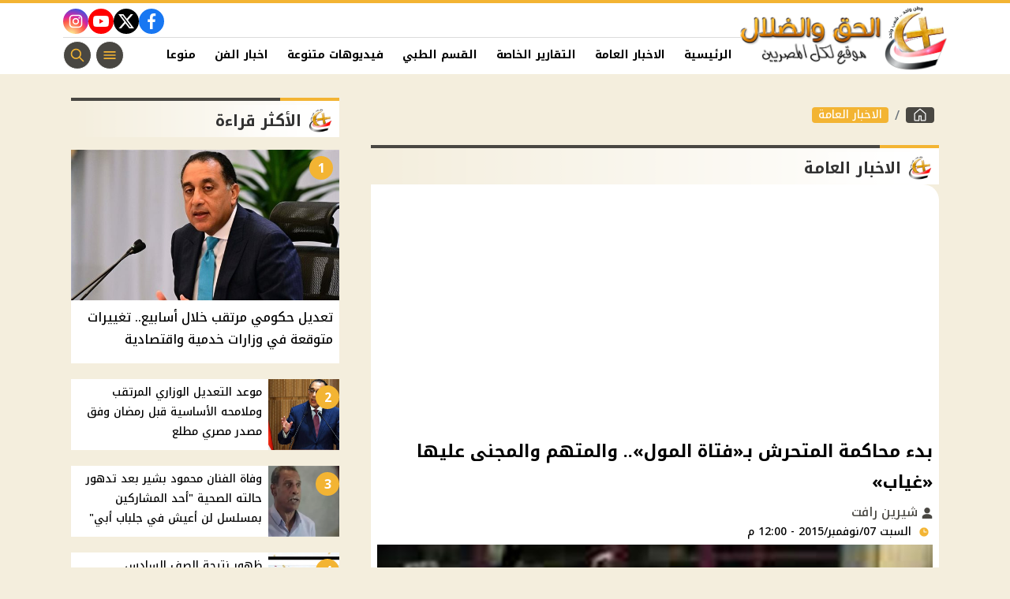

--- FILE ---
content_type: text/html; charset=utf-8
request_url: https://www.christian-dogma.com/940932
body_size: 11874
content:

 <!DOCTYPE html>
<html dir="rtl" lang="ar-eg">
<!-- 
DEVELOPED BY SYNC 2023 - www.synceg.com
-->
<head><meta http-equiv="Content-Type" content="text/html; charset=utf-8" /><meta http-equiv="X-UA-Compatible" content="IE=edge" /><meta charset="UTF-8">
    

<title>بدء محاكمة المتحرش بـ«فتاة المول».. والمتهم والمجنى عليها «غياب» | الحق والضلال</title>
<meta name="description" content="" />
<meta itemprop="image" content="https://www.christian-dogma.com/UploadCache/libfiles/79/1/600x338o/952.jpg" />
<meta itemprop="name" content="بدء محاكمة المتحرش بـ«فتاة المول».. والمتهم والمجنى عليها «غياب»" />
<meta itemprop="description" content="" />

<meta property="og:title" content="بدء محاكمة المتحرش بـ«فتاة المول».. والمتهم والمجنى عليها «غياب» | الحق والضلال" />
<meta property="og:type" content="article" />
<meta property="og:url" content="https://www.christian-dogma.com/940932" />
<meta property="og:image" content="https://www.christian-dogma.com/UploadCache/libfiles/79/1/600x338o/952.jpg" />
<meta property="og:description" content="" />


<meta property="article:section" content="الاخبار العامة" />
<meta property="article:published_time" content="2015-11-07T12:00:22Z" />
<meta property="article:modified_time" content="2015-11-07T12:00:22Z" />
<meta property="og:updated_time" content="2015-11-07T12:00:22Z" />

    <link rel="canonical" href="https://www.christian-dogma.com/940932" />

    <script type="application/ld+json">
{
  "@context": "https://schema.org",
  "@type": "NewsArticle",
  "mainEntityOfPage": {
    "@type": "WebPage",
    "@id": "https://www.christian-dogma.com/940932"
  },
  "headline": "بدء محاكمة المتحرش بـ«فتاة المول».. والمتهم والمجنى عليها «غياب»",
  "description": "",
  "image": "https://www.christian-dogma.com/UploadCache/libfiles/79/1/600x338o/952.jpg",  
           
          "author": {
    "@type": "Organization",
    "name": "الحق والضلال"
  },  
        
  "publisher": {
    "@type": "Organization",
    "name": "الحق والضلال",
    "logo": {
      "@type": "ImageObject",
      "url": "https://www.christian-dogma.com//themes/ch/assets/images/logo.png"
    }
  },
  "datePublished": "2015-11-07T12:00:22Z",
  "dateModified": "2015-11-07T12:00:22Z"
}
</script>

  
    <meta name="viewport" content="width=device-width, initial-scale=1.0">
    <link rel="preconnect" href="https://www.google-analytics.com" crossorigin="">
    <link rel="preconnect" href="https://www.googletagmanager.com" crossorigin="">
    <link rel="preconnect" href="https://www.gstatic.com" crossorigin="">
    <link rel="preconnect" href="https://fonts.gstatic.com" crossorigin="">
    <link rel="preconnect" href="https://fonts.googleapis.com" crossorigin="">
    <link rel="preconnect" href="https://www.google.com" crossorigin="">
    <link rel="preconnect" href="https://www.facebook.com" crossorigin="">
    <link rel="preconnect" href="https://www.twitter.com" crossorigin="">
    <link rel="preconnect" href="https://www.youtube.com" crossorigin="">
 
    <link rel="preconnect" href="https://cdnjs.cloudflare.com" crossorigin="">
    
<link rel="preload stylesheet"
    href="https://fonts.googleapis.com/css2?family=Noto+Kufi+Arabic:wght@300;500;700&display=swap"
    as="style">
    <link rel="preload stylesheet" href="/themes/ch/assets/css/main.css?r=1.8.3" as="style">
    <link rel="preload" href="/themes/ch/assets/js/lazysizes.min.js" as="script">

 

    <link rel="apple-touch-icon" sizes="57x57" href="/apple-icon-57x57.png">
    <link rel="apple-touch-icon" sizes="60x60" href="/apple-icon-60x60.png">
    <link rel="apple-touch-icon" sizes="72x72" href="/apple-icon-72x72.png">
    <link rel="apple-touch-icon" sizes="76x76" href="/apple-icon-76x76.png">
    <link rel="apple-touch-icon" sizes="114x114" href="/apple-icon-114x114.png">
    <link rel="apple-touch-icon" sizes="120x120" href="/apple-icon-120x120.png">
    <link rel="apple-touch-icon" sizes="144x144" href="/apple-icon-144x144.png">
    <link rel="apple-touch-icon" sizes="152x152" href="/apple-icon-152x152.png">
    <link rel="apple-touch-icon" sizes="180x180" href="/apple-icon-180x180.png">
    <link rel="icon" type="image/png" sizes="192x192" href="/android-icon-192x192.png">
    <link rel="icon" type="image/png" sizes="32x32" href="/favicon-32x32.png">
    <link rel="icon" type="image/png" sizes="96x96" href="/favicon-96x96.png">
    <link rel="icon" type="image/png" sizes="16x16" href="/favicon-16x16.png">
    <link rel="manifest" href="/manifest.json">
    <meta name="msapplication-TileColor" content="#f3b433">
    <meta name="msapplication-TileImage" content="/ms-icon-144x144.png">
    <meta name="theme-color" content="#1650A3">
    <meta property="og:site_name" content="الحق والضلال"/>
<meta property="fb:app_id" content=""/>
    <meta name="twitter:card" content="summary_large_image">
<meta name="twitter:creator" content="@">
         <meta name="google-play-app" content="app-id=com.sync.christian_dogma">


  
      
   <script type="text/javascript" src="/themes/ch/assets/js/lazysizes.min.js" async></script>

   



     
    <style>
        [data-pushbar-id] .title{
            padding: 4px 0;
        }
        [data-pushbar-id] .title a {
    display: block;
    width: 160px;
}[data-pushbar-id] .nav{
         height: calc(100% - 154px);
 }
        .adfull, .adfull .cont  {
            display:block !important;
            width:100%; 
            text-align:center;
            padding:0 !important
        }
        .adfull .cont{ display:inline-block;}
        footer{
            margin-top:60px;
        }
        @media(min-width: 992px){
   .slider-main .card .card-body h3 {
         font-size: 20px !important;
        font-weight: 600;
        height: 74px;
        overflow: hidden;
           
        }
        }
     
        @media(min-width: 992px){
            .col-lg-6 .card .card-body h3{
                 font-size: 20px !important;
        font-weight: 600;
        height: 74px;
        overflow: hidden;
            }
            .col-lg-4 .card .card-body h3 {
                height: 74px;
                overflow:hidden;
            }
        }

        .card .card-body .time{
            border-top: 1px solid #dcdcdc;
        }
        .card .card-body{
            background:#fff !important;
        }

       .card .card-body .cat{
           border-radius: 8px;
           font-size: 12px;
           color:#000;

       }
        .card:not(.li,.b,.article) .card-body {
    min-width: 100%;
    margin-left: 0;
    margin-right: 0;
    margin-top: 0 !important;
    border-bottom-right-radius: 20px;
    border-bottom-left-radius: 20px;
    background: #fff;
    border: 1px solid var(--color-accent);
    border-top: 0;
}
        .slider-main {
            background:var(--color-primary);
        }

       .slider-controls {
           width: 300px;
           background:var(--color-accent);
           border-top-left-radius:50px;
           border-top-right-radius:50px;
               padding-top: 5px;
           align-self:center;
       }
        .box .foot{
            justify-content: center;
    padding: 10px;
    border-top: 2px solid var(--color-accent);
 
        }
        a.more{
            border-radius: 40px;
    width: 200px;
    text-align: center;
    background: #fff !important;
    justify-content: space-between;
    border: 1px solid var(--color-accent);
        }

        a.more:hover{
            background:var(--color-primary) !important;
            color:#fff !important;
        }
        footer .logo-area{
                background: #fff;
    border-radius: 20px;
    padding: 20px;
    margin-top: -50px;

        }
        footer .top {

            background:transparent !important;

            flex-direction:column !important;



   
        }

           
        @media(max-width: 570px){
            .topstory .card .card-body {
                min-width: 100%;
                margin-right:0;
                margin-left:0;


            }

              .topstory .card .card-body h3{
                  color:var(--color-primary);
                  font-weight:500;

              }

              .topstory .topstory-thumbs{
                  margin-top:0 !important;
              }
        }

 
        .card a {
            min-width: 100%;
        }
    </style>
 
    <!-- Google tag (gtag.js) -->
<script async src="https://www.googletagmanager.com/gtag/js?id=G-V75V47NGGR"></script>
<script>
  window.dataLayer = window.dataLayer || [];
  function gtag(){dataLayer.push(arguments);}
  gtag('js', new Date());

  gtag('config', 'G-V75V47NGGR');
</script><script async src="https://pagead2.googlesyndication.com/pagead/js/adsbygoogle.js?client=ca-pub-0883053717894586"crossorigin="anonymous"></script>
</head>
<body class="rtl">
        

      

 
<header class="sticky-element">

    <div class="nav-wrap"> 
	<div class="container">
          <div class="logo-area">
                <a href="/" title="siteNAme">
                    <img src="/themes/ch/assets/images/logo.png" width="173" height="60" alt="siteName">
                </a>
            </div>

        <div class="content-area">

            <div class="top">
                <div class="admins">

 
</div>


                            
 
           <div class="social">
                <a class="fb"  href="https://www.facebook.com/christiandogmamedia" target="_blank" rel="noreferrer noopener nofollow"
                    title="  تابع    علي فيسبوك">
                    <span class="sr-only">facebook</span>
                    <svg class="icon">
                        <use xlink:href="/themes/ch/assets/images/icons.svg#facebook"></use>
                    </svg>


                </a>
                <a  class="x" href="" target="_blank" rel="noreferrer noopener nofollow"
                    title="تابع    علي تويتر"><span class="sr-only">twitter</span>
                    <svg class="icon">
                        <use xlink:href="/themes/ch/assets/images/icons.svg?#twitter-x"></use>
                    </svg>
                </a>
                <a class="yt"   href="" target="_blank" rel="noreferrer noopener nofollow"
                    title="قناة    علي يوتيوب"><span class="sr-only">youtube</span>

                    <svg class="icon">
                        <use xlink:href="/themes/ch/assets/images/icons.svg#youtube"></use>
                    </svg></a>
                <a  class="ig"  href="" target="_blank" rel="noreferrer noopener nofollow"
                    title="تابع    علي انستاجرام"><span class="sr-only">instagram</span>
                    <svg class="icon">
                        <use xlink:href="/themes/ch/assets/images/icons.svg#instagram"></use>
                    </svg></a>

                      
               
            
             
            </div>
            </div>
            <div class="btm">
                  

        
            <ul class="nav ">
                <li class="nav-item">
                            <a class="nav-link" href="/">
                                الرئيسية
                            </a>
                        </li>
                  
                        <li class="nav-item">
                            <a class="nav-link" href="/category/1">الاخبار العامة</a>
                        </li>
                   
                        
                        <li class="nav-item">
                            <a class="nav-link" href="/category/2">التقارير الخاصة</a>
                        </li>
                   
                        
                        <li class="nav-item">
                            <a class="nav-link" href="/category/3">القسم الطبي</a>
                        </li>
                   
                        
                        <li class="nav-item">
                            <a class="nav-link" href="/category/8">فيديوهات متنوعة</a>
                        </li>
                   
                        
                        <li class="nav-item">
                            <a class="nav-link" href="/category/10">اخبار الفن</a>
                        </li>
                   
                        
                        <li class="nav-item">
                            <a class="nav-link" href="/category/12">منوعات مسيحية</a>
                        </li>
                   
                        
                        <li class="nav-item">
                            <a class="nav-link" href="/category/13">اخبار الرياضة</a>
                        </li>
                   
                        
                        <li class="nav-item">
                            <a class="nav-link" href="/category/14">مطبخ الموقع</a>
                        </li>
                   
                        
                        <li class="nav-item">
                            <a class="nav-link" href="/category/15">مواضيع عامة</a>
                        </li>
                   
                        


                </ul>

                <!--<Nav>-->
                <div class="btns">
                    <a href="#" class="btn btn-outline" title="menu" rel="noopener nofollo" data-pushbar-target="right">
                        <span class="sr-only"></span>
                     <svg class="icon">
                            <use xlink:href="/themes/ch/assets/images/icons.svg#menu2"></use>
                        </svg>

                    </a>
                    <a href="#" class="btn btn-outline btn-search" title="search" rel="noopener nofollo"><span class="sr-only"></span>
                             <svg class="icon">
                            <use xlink:href="/themes/ch/assets/images/icons.svg#search2" />
                        </svg>
                           </a>



                </div>
                
            </div>
                
           
            </div>
        </div>

        </div>





 </header>



    
 
 
 
<div class="container">
        





<div class="searchInline" id="searchInline" >
    <form id="search-form" action="/search/term" autocomplete="off">
        <label for="search"> البحث</label>
        <input type="search" id="search" name="w" value="" aria-label="search" placeholder="  إكتب كلمة البحث هنا" />
        <div class="btns">
            <button type="submit" class="btn btn-primary" aria-label="search"> <svg class="icon">
                    <use xlink:href="/themes/ch/assets/images/icons.svg#magnifying-glass"></use>
                </svg> </button>
            <button type="button" class="btn cls btn-primary" aria-label="close search" onclick="openSearch()"> <svg
                    class="icon">
                    <use xlink:href="/themes/ch/assets/images/icons.svg#cancel"></use>
                </svg></button>
        </div>
    </form>

</div>



 </div>
 




    
   
  


   


    
     


  


   
   
    



 
<link rel="preload image" href="/UploadCache/libfiles/79/1/600x338o/952.jpg" as="image">
 

 
<main>
    <div id="fb-root"></div>



    <div class="container">




        

        <div class="row">


            <div class="col-xl-8 ">
                      <nav aria-label="breadcrumb">
                            <ol class="breadcrumb">
                                <li class="breadcrumb-item">
                                    <a href="https://www.christian-dogma.com/" title="الحق والضلال" class="btn btn-primary">
                                        <svg class="icon">
                                            <use xlink:href="/themes/ch/assets/images/icons.svg#home2"></use></svg>

                                    </a>

                                </li>
                                <li class="breadcrumb-item active" aria-current="page">
                                    <a href="https://www.christian-dogma.com/category/1" class="btn btn-secondary" title="الاخبار العامة">الاخبار العامة</a>

                                </li>

                                
                            </ol>
                        </nav>

                <div class="box news-post post">
                  
                    <div class="title">
                        <a href="https://www.christian-dogma.com/category/1">
                            <h2>
الاخبار العامة
                            </h2>
                        </a>
                    </div>
                    <article class="cont">
                          


                        

<div class="adfull m"><div class="cont">
<script async src="https://pagead2.googlesyndication.com/pagead/js/adsbygoogle.js?client=ca-pub-0883053717894586"
     crossorigin="anonymous"></script>
<!-- ch -->
<ins class="adsbygoogle"
     style="display:block"
     data-ad-client="ca-pub-0883053717894586"
     data-ad-slot="5829491612"
     data-ad-format="auto"
     data-full-width-responsive="true"></ins>
<script>
     (adsbygoogle = window.adsbygoogle || []).push({});
</script>
</div></div>


                        

              
                                        <h1 class="article-heading"> 

                                            بدء محاكمة المتحرش بـ«فتاة المول».. والمتهم والمجنى عليها «غياب»
            
                                        </h1>
                        
                                
                                <div class="writer" rel="author">

                                    
                                    <a href="/writer/9" title="شيرين رافت ">

                                        <svg class="icon">
                                            <use xlink:href="/themes/ch/assets/images/icons.svg#user"></use>
                                        </svg>

                                        شيرين رافت </a>

                                    
                                </div>
                                


                                            <time class="article-prublish-time">
                                    <svg class="icon">
                                        <use xlink:href="/themes/ch/assets/images/icons.svg#clock-fill"></use>
                                    </svg>
 
                                    السبت 07/نوفمبر/2015 - 12:00 م
                                    <span style="display: none">11/7/2015 12:00:22 PM </span>

                                </time>

                       

                        
                        <figure class="img-cont">
                            <img class="lazyload"
                                src="/themes/ch/assets/images/no.jpg"
                              
                                data-src="/UploadCache/libfiles/79/1/800x450o/952.jpg"

                                alt="الحق والضلال" />
                            <figcaption class="brief">
                                
                            </figcaption>
                        </figure>
                        




                        <div class="post-info">
                        



                            <div class="share-top">
                                
 
 


<div class="post-share social">
                        <button type="button" class="mobile-native btn btn-icon  share-native" aria-label="mobile native share-native">
                                <svg class="icon">
                                    <use xlink:href="/themes/ch/assets/images/icons.svg#share" />
                                </svg>
                                    <span class="sr-only"> شارك</span>
                                 


                            </button>

                       <a class="fb fbshare" target="_blank" href="https://facebook.com" rel="noreferrer noopener nofollow" title="facebook share">
                                <svg class="icon">
                                    <use xlink:href="/themes/ch/assets/images/icons.svg#facebook" />
                                </svg>
                            </a>
                            <a class="x twshare"
                               rel="noreferrer noopener nofollow"href="https://x.com"  title="twitter share" target="_blank">
                                <svg class="icon">
                                    <use xlink:href="/themes/ch/assets/images/icons.svg#twitter-x" />
                                </svg>
                            </a>

                            <a class="wa whatsapp"
                               rel="noreferrer noopener nofollow"  href="https://whatsapp.com" title="whatsapp share">
                                <svg class="icon">
                                    <use xlink:href="/themes/ch/assets/images/icons.svg#whatsapp" />
                                </svg>
                            </a>  
    <a class="tg telegram"
                               rel="noreferrer noopener nofollow"  href="https://telegram.com" title="viber share">
                                <svg class="icon">
                                    <use xlink:href="/themes/ch/assets/images/icons.svg#telegram" />
                                </svg>
                            </a>
                      <a class="url" href="javascript:void(0)" onclick="copyurl()" rel="noreferrer noopener nofollow" title="whatsapp">
        <svg class="icon">
            <use xlink:href="/themes/ch/assets/images/icons.svg#url" />
        </svg>
    </a>
                        

                
                     
                 </div>
                            </div>
                        </div>


                        

<div class="adfull m"><div class="cont">
    <script id="_vidverto-41f962089db3c10b5273213581fc9a1c">!function(v,t,o){var a=t.createElement("script");a.src="https://ad.vidverto.io/vidverto/js/aries/v1/invocation.js",a.setAttribute("fetchpriority","high");var r=v.top;r.document.head.appendChild(a),v.self!==v.top&&(v.frameElement.style.cssText="width:0px!important;height:0px!important;"),r.aries=r.aries||{},r.aries.v1=r.aries.v1||{commands:[]};var c=r.aries.v1;c.commands.push((function(){var d=document.getElementById("_vidverto-41f962089db3c10b5273213581fc9a1c");d.setAttribute("id",(d.getAttribute("id")+(new Date()).getTime()));var t=v.frameElement||d;c.mount("11939",t,{width:720,height:405})}))}(window,document);</script>
</div></div>
                        

<div class="adfull m"><div class="cont">
<script async src="https://pagead2.googlesyndication.com/pagead/js/adsbygoogle.js?client=ca-pub-0883053717894586"
     crossorigin="anonymous"></script>
<!-- ch -->
<ins class="adsbygoogle"
     style="display:block"
     data-ad-client="ca-pub-0883053717894586"
     data-ad-slot="5829491612"
     data-ad-format="auto"
     data-full-width-responsive="true"></ins>
<script>
     (adsbygoogle = window.adsbygoogle || []).push({});
</script>
</div></div>



                        






                        <div class="paragraph-list">


                            
<div style="margin-top: 30px;margin-bottom: 20px;float: right;width: 100%;text-align: center;">
</div>
<div style="min-width: 400px;min-height: 100px;width: 100%;margin-right: auto;margin-left: auto;">
</div>
<p>بدأت محكمة جنح مصر الجديدة، منذ قليل، أولى جلسات محاكمة المتهم بالتحرش بالطالبة سمية طارق، داخل مول الحرية، فى مصر الجديدة الشهر الماضى، فى غياب المتهم والمجنى عليها.</p><p>كان المتهم قد اعترف فى تحقيقات النيابة العامة أنه تعدى بالضرب على الطالبة سمية طارق، معللًا ذلك بأن مظهرها العام، وملابسها استفزته، فانتابته نوبة صرع شديدة، وضربها على وجهها، على حد قوله كما قدم شهادات طبية تفيد أنه مصاب بالصرع الشديد.</p><p>وعلى صعيدٍ متصل، أكدت المجنى عليها أنها أثناء تواجدها أمام البوابة الخاصة بالمول كانت تتحدث مع أحد أصدقائها فى الهاتف المحمول، ولاحظت أن المتهم يسير خلفها فى كل مكان تتواجد فيه، ويوجه إليها كلمات سيئة وألفاظًا نابية، ثم عندما قالت له إنها ستستدعى الأمن لطمها على وجهها.</p>








                            
                        </div>


                       
                            

<div class="adfull m"><div class="cont">
<script async src="https://pagead2.googlesyndication.com/pagead/js/adsbygoogle.js?client=ca-pub-0883053717894586"
     crossorigin="anonymous"></script>
<!-- ch -->
<ins class="adsbygoogle"
     style="display:block"
     data-ad-client="ca-pub-0883053717894586"
     data-ad-slot="5829491612"
     data-ad-format="auto"
     data-full-width-responsive="true"></ins>
<script>
     (adsbygoogle = window.adsbygoogle || []).push({});
</script>
</div></div>
                

<div class="adfull m"><div class="cont">
<script async src="https://pagead2.googlesyndication.com/pagead/js/adsbygoogle.js?client=ca-pub-0883053717894586"
     crossorigin="anonymous"></script>
<ins class="adsbygoogle"
     style="display:block"
     data-ad-format="autorelaxed"
     data-ad-client="ca-pub-0883053717894586"
     data-ad-slot="3203328277"></ins>
<script>
     (adsbygoogle = window.adsbygoogle || []).push({});
</script>
</div></div>



                        <div class="share-btm">
                            
 
 


<div class="post-share social">
                        <button type="button" class="mobile-native btn btn-icon  share-native" aria-label="mobile native share-native">
                                <svg class="icon">
                                    <use xlink:href="/themes/ch/assets/images/icons.svg#share" />
                                </svg>
                                    <span class="sr-only"> شارك</span>
                                 


                            </button>

                       <a class="fb fbshare" target="_blank" href="https://facebook.com" rel="noreferrer noopener nofollow" title="facebook share">
                                <svg class="icon">
                                    <use xlink:href="/themes/ch/assets/images/icons.svg#facebook" />
                                </svg>
                            </a>
                            <a class="x twshare"
                               rel="noreferrer noopener nofollow"href="https://x.com"  title="twitter share" target="_blank">
                                <svg class="icon">
                                    <use xlink:href="/themes/ch/assets/images/icons.svg#twitter-x" />
                                </svg>
                            </a>

                            <a class="wa whatsapp"
                               rel="noreferrer noopener nofollow"  href="https://whatsapp.com" title="whatsapp share">
                                <svg class="icon">
                                    <use xlink:href="/themes/ch/assets/images/icons.svg#whatsapp" />
                                </svg>
                            </a>  
    <a class="tg telegram"
                               rel="noreferrer noopener nofollow"  href="https://telegram.com" title="viber share">
                                <svg class="icon">
                                    <use xlink:href="/themes/ch/assets/images/icons.svg#telegram" />
                                </svg>
                            </a>
                      <a class="url" href="javascript:void(0)" onclick="copyurl()" rel="noreferrer noopener nofollow" title="whatsapp">
        <svg class="icon">
            <use xlink:href="/themes/ch/assets/images/icons.svg#url" />
        </svg>
    </a>
                        

                
                     
                 </div>
                        </div>

                       



                        
                            <ul class="keywords">
                                
                            </ul>
                        
                           

<div class="adfull m"><div class="cont">
    <script id="_vidverto-1bb69897b5f73246f9cb710d0aaacbf3">!function(v,t,o){var a=t.createElement("script");a.src="https://ad.vidverto.io/vidverto/js/aries/v1/invocation.js",a.setAttribute("fetchpriority","high");var r=v.top;r.document.head.appendChild(a),v.self!==v.top&&(v.frameElement.style.cssText="width:0px!important;height:0px!important;"),r.aries=r.aries||{},r.aries.v1=r.aries.v1||{commands:[]};var c=r.aries.v1;c.commands.push((function(){var d=document.getElementById("_vidverto-1bb69897b5f73246f9cb710d0aaacbf3");d.setAttribute("id",(d.getAttribute("id")+(new Date()).getTime()));var t=v.frameElement||d;c.mount("11940",t,{width:1,height:1})}))}(window,document);</script>

    <script id="_vidverto-cca218805837d5e0bf294a849b9c83a8">!function(v,t,o){var a=t.createElement("script");a.src="https://ad.vidverto.io/vidverto/js/aries/v1/invocation.js",a.setAttribute("fetchpriority","high");var r=v.top;r.document.head.appendChild(a),v.self!==v.top&&(v.frameElement.style.cssText="width:0px!important;height:0px!important;"),r.aries=r.aries||{},r.aries.v1=r.aries.v1||{commands:[]};var c=r.aries.v1;c.commands.push((function(){var d=document.getElementById("_vidverto-cca218805837d5e0bf294a849b9c83a8");d.setAttribute("id",(d.getAttribute("id")+(new Date()).getTime()));var t=v.frameElement||d;c.mount("14671",t,{width:1,height:1})}))}(window,document);</script>
</div></div>
                           

<div class="adfull m"><div class="cont">
<script src="https://cdn.speakol.com/widget/js/speakol-widget-v2.js"></script>
                <div class="speakol-widget" id="sp-wi-11679">
                    <script>
                        (spksdk = window.spksdk || []).push({
                            widget_id: "wi-11679",
                            element: "sp-wi-11679"
                        });
                    </script>
                </div>
</div></div>
                           

<div class="adfull m"><div class="cont">
<script src="https://cdn.3a-d.com/dogma.js"></script>
</div></div>

                    </article>

                                            
                </div> <!--- // news-post block --->

              



 

                


                

              
            </div>

            <aside class="col-xl-4">
               



<section class="box nc-col  ">


    <div class="title">
        <a href="/" title="">
             <h2> 
                            الأكثر قراءة</h2> 
      </a>
    </div>
            
        
                  
                  <div class="cont">
 
                      <div class="row">
                           
                                  <div class="col-lg-12 col-md-6">
                                          <div class="card    ">
                        <a href="/2282846">
                           <div class="img-cont">
                                    <div class="icon-cont">1</div>
                              <img class="lazyload" src="/themes/ch/assets/images/no.jpg" data-src="/UploadCache/libfiles/113/8/600x338o/301.jpg" alt="" />
                           </div>
                      
                              <div class="card-body">
                            <span></span>
                                 <h3>  <span>  تعديل حكومي مرتقب خلال أسابيع.. تغييرات متوقعة في وزارات خدمية واقتصادية </span>
                                 </h3>
                              </div>
                     
                        </a>
                     </div>

                                      </div>
                          
                                  <div class="col-lg-12 col-md-6">
                                          <div class="card li  ">
                        <a href="/2282896">
                           <div class="img-cont">
                                    <div class="icon-cont">2</div>
                              <img class="lazyload" src="/themes/ch/assets/images/no.jpg" data-src="/UploadCache/libfiles/113/9/600x338o/141.jpg" alt="" />
                           </div>
                      
                              <div class="card-body">
                            <span></span>
                                 <h3>  <span>  موعد التعديل الوزاري المرتقب وملامحه الأساسية قبل رمضان وفق مصدر مصري مطلع</span>
                                 </h3>
                              </div>
                     
                        </a>
                     </div>

                                      </div>
                          
                                  <div class="col-lg-12 col-md-6">
                                          <div class="card li  ">
                        <a href="/2282673">
                           <div class="img-cont">
                                    <div class="icon-cont">3</div>
                              <img class="lazyload" src="/themes/ch/assets/images/no.jpg" data-src="/UploadCache/libfiles/113/8/600x338o/965.webp" alt="" />
                           </div>
                      
                              <div class="card-body">
                            <span></span>
                                 <h3>  <span>  وفاة الفنان محمود بشير بعد تدهور حالته الصحية "أحد المشاركين بمسلسل لن أعيش في جلباب أبي"</span>
                                 </h3>
                              </div>
                     
                        </a>
                     </div>

                                      </div>
                          
                                  <div class="col-lg-12 col-md-6">
                                          <div class="card li  ">
                        <a href="/2282703">
                           <div class="img-cont">
                                    <div class="icon-cont">4</div>
                              <img class="lazyload" src="/themes/ch/assets/images/no.jpg" data-src="/UploadCache/libfiles/113/9/600x338o/2.jpg" alt="" />
                           </div>
                      
                              <div class="card-body">
                            <span></span>
                                 <h3>  <span>  ظهور نتيجة الصف السادس الابتدائي برقم الجلوس والاسم 2026 رسميًا في بعض المدارس</span>
                                 </h3>
                              </div>
                     
                        </a>
                     </div>

                                      </div>
                          
                                  <div class="col-lg-12 col-md-6">
                                          <div class="card li  ">
                        <a href="/2282868">
                           <div class="img-cont">
                                    <div class="icon-cont">5</div>
                              <img class="lazyload" src="/themes/ch/assets/images/no.jpg" data-src="/UploadCache/libfiles/113/9/600x338o/119.jpeg" alt="" />
                           </div>
                      
                              <div class="card-body">
                            <span></span>
                                 <h3>  <span>  انطلاق صرف مرتبات يناير 2026 غدًا الخميس و3 أيام إجازة تنتظر الموظفين منها عيد الشرطة </span>
                                 </h3>
                              </div>
                     
                        </a>
                     </div>

                                      </div>
                          
                                  <div class="col-lg-12 col-md-6">
                                          <div class="card li  ">
                        <a href="/2282687">
                           <div class="img-cont">
                                    <div class="icon-cont">6</div>
                              <img class="lazyload" src="/themes/ch/assets/images/no.jpg" data-src="/UploadCache/libfiles/112/9/600x338o/771.jpg" alt="" />
                           </div>
                      
                              <div class="card-body">
                            <span></span>
                                 <h3>  <span>  التعليم تعلن وقف امتحانات الشهادة الإعدادية غدًا الاثنين بجميع محافظات الجمهورية بمناسبة عيد الغطاس</span>
                                 </h3>
                              </div>
                     
                        </a>
                     </div>

                                      </div>
                             
                      </div> 
                     
                     
                  </div>
                  </section>
                  
                  
                  
                
   








   
               
       

               

     

       <script>

           document.addEventListener('DOMContentLoaded', function () {

               var pSlider = new Swiper(".swiper-persons", {
                   loop: true,
                   loopFillGroupWithBlank: true,
                   slidesPerView: 1,
                   spaceBetween: 20,

                   autoplay: {
                       delay: 6500,
                       disableOnInteraction: false,
                   },
                   pagination: {
                       /*Return bullets as numbers*/
                       el: ".p-pagination",
                       clickable: true,
                   

                   },
                   centeredSlides: true,
                   navigation: {
                       nextEl: '.p-nxt',
                       prevEl: '.p-prv',



                   },

            
                   breakpoints: {

                       768: {
                           slidesPerView: 2,
                           spaceBetween: 20,
                       },
                       1200: {
                           slidesPerView: 1,
                           spaceBetween: 20,
                       },

                   }
               });
           });
       </script>


    




        
<section class="box nc-col   " ord="id=1&top=4">
    <div class="title">


        <a href="/category/1" title="الاخبار العامة">
            <h2>
               
                الاخبار العامة 

            </h2>

        </a>


    </div>
    <div class="cont">
             
           
  
                   <div class="row">
            

                        <div class="col-lg-12 col-md-6">
                                          <div class="card li  ">
                    <a href="/2282906">
                        <div class="img-cont">


                            <img class="lazyload"
                                src="/themes/ch/assets/images/no.jpg"
                                data-src="/UploadCache/libfiles/113/9/400x225o/149.webp"
                                width="400" height="204"
                                alt="مباراة مصر والنرويج " /> 
                          
                        </div>

                        <div class="card-body">

                            <h3>
                              <span>  تفاصيل مباراة مصر والنرويج وسر الخلاف الذي حدث بسببها      </span>            
                            </h3>
                              <div class="time">
                            <svg class="icon">  <use xlink:href="/themes/ch/assets/images/icons.svg#clock"></use> </svg>  21 يناير, 2026 11:35 م 
                        </div>



                        </div>

                      
                    </a>
                </div>
            </div>

            

                        <div class="col-lg-12 col-md-6">
                                          <div class="card li  ">
                    <a href="/2282904">
                        <div class="img-cont">


                            <img class="lazyload"
                                src="/themes/ch/assets/images/no.jpg"
                                data-src="/UploadCache/libfiles/113/9/400x225o/147.jpg"
                                width="400" height="204"
                                alt="أشرف بن شرقي " /> 
                          
                        </div>

                        <div class="card-body">

                            <h3>
                              <span>  أشرف بن شرقي  تعافى من الإصابة بمزق في العضلة الخلفية وأصبح جاهزًا       </span>            
                            </h3>
                              <div class="time">
                            <svg class="icon">  <use xlink:href="/themes/ch/assets/images/icons.svg#clock"></use> </svg>  21 يناير, 2026 11:02 م 
                        </div>



                        </div>

                      
                    </a>
                </div>
            </div>

            

                        <div class="col-lg-12 col-md-6">
                                          <div class="card li  ">
                    <a href="/2282902">
                        <div class="img-cont">


                            <img class="lazyload"
                                src="/themes/ch/assets/images/no.jpg"
                                data-src="/UploadCache/libfiles/113/2/400x225o/353.jpg"
                                width="400" height="204"
                                alt="قرارات الحكومة اليوم " /> 
                          
                        </div>

                        <div class="card-body">

                            <h3>
                              <span>  قرارات الحكومة اليوم تكشف 16 موافقة مهمة أبرزها تدريس البرمجة والذكاء الاصطناعي بالتعليم الفني      </span>            
                            </h3>
                              <div class="time">
                            <svg class="icon">  <use xlink:href="/themes/ch/assets/images/icons.svg#clock"></use> </svg>  21 يناير, 2026 10:41 م 
                        </div>



                        </div>

                      
                    </a>
                </div>
            </div>

            

                        <div class="col-lg-12 col-md-6">
                                          <div class="card li  ">
                    <a href="/2282901">
                        <div class="img-cont">


                            <img class="lazyload"
                                src="/themes/ch/assets/images/no.jpg"
                                data-src="/UploadCache/libfiles/113/9/400x225o/145.webp"
                                width="400" height="204"
                                alt="مصطفى بكري " /> 
                          
                        </div>

                        <div class="card-body">

                            <h3>
                              <span>  مصطفى بكري يتقدم ببيان لمجلس الشعب بسبب مخالفة للقواعد الخاصة بتقنين مساكن محدودي الدخل      </span>            
                            </h3>
                              <div class="time">
                            <svg class="icon">  <use xlink:href="/themes/ch/assets/images/icons.svg#clock"></use> </svg>  21 يناير, 2026 10:28 م 
                        </div>



                        </div>

                      
                    </a>
                </div>
            </div>

            
        </div>
      
                 
    </div>

    <div class="foot">
        <a href="/category/1" class="more" title="الاخبار العامة">المزيد


                                   
        </a>
    </div>
    </section>
 






 
   



 



            </aside>






        </div>
    </div>
</main>

<script type="text/javascript">
    var url = "https://www.christian-dogma.com/940932";
    var title = "بدء محاكمة المتحرش بـ«فتاة المول».. والمتهم والمجنى عليها «غياب»";
    var desc = '';
</script>


 
 
 <div id="snackbar">
  
       <svg class="icon">
                                    <use xlink:href="/themes/ch/assets/images/icons.svg#verified" />
                                </svg>
   تم نسخ الرابط

</div>

<style>
    #snackbar {
  visibility: hidden;
  min-width: 250px;
  margin-left: -125px;
  background-color: forestgreen;
  color: #fff;
  text-align: center;
  border-radius: 2px;
  padding: 16px;
  position: fixed;
  z-index: 1;
  left: 50%;
    top: 60px;
  font-size: 17px;
  border-radius:10px;
  fill : #fff;
}

#snackbar.show {
  visibility: visible;
  -webkit-animation: fadein 0.5s, fadeout 0.5s 2.5s;
  animation: fadein 0.5s, fadeout 0.5s 2.5s;
}

@-webkit-keyframes fadein {
  from {top: 0; opacity: 0;} 
  to {top: 60px; opacity: 1;}
}

@keyframes fadein {
  from {top: 0; opacity: 0;}
  to {top: 60px; opacity: 1;}
}

@-webkit-keyframes fadeout {
  from {top: 60px; opacity: 1;} 
  to {top: 0; opacity: 0;}
}

@keyframes fadeout {
  from {top: 60px; opacity: 1;}
  to {top: 0; opacity: 0;}
}

</style>
<script>


    async function copyurl() {

        var urlBtn = document.querySelectorAll('.url');
        var x = document.getElementById("snackbar");
        try {
            await navigator.clipboard.writeText(window.location.href);
            for (var i = 0; i < urlBtn.length; i++) {
                urlBtn[i].style.backgroundColor = "green";
            }
          
            x.className = "show";
            setTimeout(function () { x.className = x.className.replace("show", ""); }, 3000);

            console.log('Content copied to clipboard');
            /* Resolved - text copied to clipboard successfully */
        } catch (err) {
            console.error('Failed to copy: ', err);
            /* Rejected - text failed to copy to the clipboard */
        }
    }
    document.addEventListener('DOMContentLoaded', function () {


        



        var urls = document.querySelectorAll('.paragraph-list a');

        for (var i = 0; i < urls.length; i++) {

            urls[i].setAttribute('target', '_blank');
        }

    });
</script>

<script>


    var fbBtn = document.getElementsByClassName("fbshare");
    var twBtn = document.getElementsByClassName("twshare");
    var waBtn = document.getElementsByClassName("whatsapp");
    var tgBtn = document.getElementsByClassName("telegram");
    var vibBtn = document.getElementsByClassName("viber");
    var mailBtn = document.getElementsByClassName("mail");

    for (var i = 0; i < fbBtn.length; i++) {
        fbBtn[i].href = "https://www.facebook.com/sharer/sharer.php?u=" + url;
    }

    for (var i = 0; i < twBtn.length; i++) {
        twBtn[i].href = 'https://twitter.com/intent/tweet?text=' + title + url;
    }

    for (var i = 0; i < waBtn.length; i++) {
        waBtn[i].href = "whatsapp://send?text=" + title + " " + url;
    }

    for (var i = 0; i < tgBtn.length; i++) {
        tgBtn[i].href = "https://telegram.me/share/url?url=" + url + "&text=" + title;
    }

    for (var i = 0; i < vibBtn.length; i++) {
        vibBtn[i].href = "viber://forward?text=" + title + " " + url;
    }

    for (var i = 0; i < mailBtn.length; i++) {
        mailBtn[i].href = 'mailto:?body=' + encodeURIComponent(url) + '%0A%0A' + encodeURIComponent(desc) +
            '&subject=' + encodeURIComponent(title) + '';
    }

    var NativeShareBtn = document.getElementsByClassName("share-native");
    for (var i = 0; i < NativeShareBtn.length; i++) {
        NativeShareBtn[i].addEventListener('click', function () {

            if (typeof navigator.share === 'undefined') {
                log("No share API available!");
            } else {
                navigator.share({
                    title: '' + title + '',
                    url: '' + url + '',
                    text: '' + desc + ''
                })

                    .then(function () {
                        log("Share success!");
                    })
                    .catch(function () {
                        log("Share failure!");
                    });
            }
        });



    }
</script>

<script type="text/javascript">
    replaceOembeds();

    function replaceOembeds() {
        var allEmbeds = document.getElementsByTagName("OEMBED");

        while (allEmbeds.length != 0) {
            replaceOembedWithHtml(allEmbeds[0], extractLinkFromOembed(allEmbeds[0]));
            allEmbeds = document.getElementsByTagName("OEMBED");
        }

        runYoutubeLazyLoad();


    }



    function replaceOembedWithHtml(element, sourceData) {
        if (sourceData.source.toLowerCase() === "youtube") {
            var html = '<div class="yt-embed"><div class="embed-wrap">' +
                '<div class="embed-container">' +
                '<div class="youtube" data-embed="' + sourceData.id + '">' +
                '<div class="play-button"> ' +
                '<svg class="icon"><use xlink:href="/themes/ch/assets/images/icons.svg#youtube"></use></svg>' +
                '</div>' +
                '</div></div></div></div>';

            replaceElementWithHtml(element, html);
        } else if (sourceData.source.toLowerCase() === "instagram") {
            var html = '<div class="instagram-embed"><iframe class="lazyload" width="320" height="440" data-src="https://instagram.com/p/' + sourceData.id + '/embed" frameborder="0"></iframe></div>';

            replaceElementWithHtml(element, html);
        } else if (sourceData.source.toLowerCase() === "twitter") {
            var html = '<div class="tw-embed"><iframe border=0 frameborder=0 height=250 width=550 src="https://twitframe.com/show?url=' + encodeURI(sourceData.url) + '"></iframe></div>';
            replaceElementWithHtml(element, html);
        } else if (sourceData.source.toLowerCase() === "facebook") {
            
            loadfbApi();

            var html = '<div class="fb-embed"><div class="fb-video" data-href="' + sourceData.url + '" data-width="500" data-allowfullscreen="true" data-autoplay="true" data-show-captions="true"></div></div>'
            replaceElementWithHtml(element, html);
        } else {
            replaceElementWithHtml(element, "");
        }

    }

    function extractLinkFromOembed(element) {
        return getUrlSource(element.getAttribute("url"));
    }

    function getUrlSource(url) {
        var ytRegex = /http(?:s?):\/\/(?:www\.)?youtu(?:be\.com\/watch\?v=|\.be\/)([\w\-\_]*)(&(amp;)?‌​[\w\?‌​=]*)?/;
        var instaRegex = /(https?:\/\/www\.)?instagram\.com(\/p\/(\w+)\/?)/;
        var twitterRegex = /twitter\.com\/.*\/status(?:es)?\/([^\/\?]+)/;
        var fbRegex = /^https?:\/\/www\.facebook\.com.*\/(video(s)?|watch|story|posts)(\.php?|\/).+$/;

        if (ytRegex.test(url)) {
            return {
                source: "Youtube",
                url: url,
                id: ytRegex.exec(url)[1]
            };
        }

        if (instaRegex.test(url)) {
            return {
                source: "Instagram",
                url: url,
                id: instaRegex.exec(url)[3]
            };
        }

        if (twitterRegex.test(url)) {
            return {
                source: "Twitter",
                url: url,
                id: twitterRegex.exec(url)[1]
            };
        }

        if (fbRegex.test(url)) {
            return {
                source: "Facebook",
                url: url,
                id: fbRegex.exec(url)[1]
            };
          
        }

        return {
            source: "Unknown",
            url: url,
            id: ""
        };
    }

    function replaceElementWithHtml(element, html) {
        var str = html;
        var Obj = element; //any element to be fully replaced
        if (Obj.outerHTML) { //if outerHTML is supported
            Obj.outerHTML = str; ///it's simple replacement of whole element with contents of str var
        } else { //if outerHTML is not supported, there is a weird but crossbrowsered trick
            var tmpObj = document.createElement("div");
            tmpObj.innerHTML = '<!--THIS DATA SHOULD BE REPLACED-->';
            ObjParent = Obj.parentNode; //Okey, element should be parented
            ObjParent.replaceChild(tmpObj, Obj); //here we placing our temporary data instead of our target, so we can find it then and replace it into whatever we want to replace to
            ObjParent.innerHTML = ObjParent.innerHTML.replace('<div><!--THIS DATA SHOULD BE REPLACED--></div>', str);
        }
    }
    function loadfbApi() {
        var js = document.createElement('script');
        js.src =
            'https://connect.facebook.net/en_US/sdk.js#xfbml=1&version=v3.2';
        document.body.appendChild(js);
    }
    function runYoutubeLazyLoad() {
        /// youtube lazyload
        var youtube = document.querySelectorAll(".youtube");

        for (var i = 0; i < youtube.length; i++) {

            var source = "https://img.youtube.com/vi/" + youtube[i].dataset.embed +
                "/0.jpg";

            var image = new Image();
            image.src = "/themes/ch/assets/images/no.jpg";
            image.classList.add('lazyload');
            image.setAttribute("data-src", source);
            image.setAttribute("alt", "youtube");
            image.addEventListener("load", function () {
                youtube[i].appendChild(image);
            }(i));

            youtube[i].addEventListener("click", function () {

                var iframe = document.createElement("iframe");

                iframe.setAttribute("frameborder", "0");
                iframe.setAttribute("allowfullscreen", "");
                iframe.setAttribute("src", "https://www.youtube.com/embed/" + this.dataset
                    .embed + "?rel=0&showinfo=0&autoplay=1");

                this.innerHTML = "";
                this.appendChild(iframe);
            });
        };
    }
</script>
 







 
    
   
     




 
        

 <footer>
     <div class="container">
           
    
         <div class="top">
               <div class="container" style="    display: inherit;
    flex-direction: inherit;
    gap: 20px;
    justify-content: inherit;
    align-items: inherit;">
                      <div class="logo-area">
                <a href="/" class="logo" title="sitename"><img   src="/themes/ch/assets/images/logo-white.png" alt="الحق والضلال"
                        width="218" height="40" loading="lazy"></a>

                           </div>
                       
                              
           
 
           <div class="social">
                <a class="fb"  href="https://www.facebook.com/christiandogmamedia" target="_blank" rel="noreferrer noopener nofollow"
                    title="  تابع    علي فيسبوك">
                    <span class="sr-only">facebook</span>
                    <svg class="icon">
                        <use xlink:href="/themes/ch/assets/images/icons.svg#facebook"></use>
                    </svg>


                </a>
                <a  class="x" href="" target="_blank" rel="noreferrer noopener nofollow"
                    title="تابع    علي تويتر"><span class="sr-only">twitter</span>
                    <svg class="icon">
                        <use xlink:href="/themes/ch/assets/images/icons.svg?#twitter-x"></use>
                    </svg>
                </a>
                <a class="yt"   href="" target="_blank" rel="noreferrer noopener nofollow"
                    title="قناة    علي يوتيوب"><span class="sr-only">youtube</span>

                    <svg class="icon">
                        <use xlink:href="/themes/ch/assets/images/icons.svg#youtube"></use>
                    </svg></a>
                <a  class="ig"  href="" target="_blank" rel="noreferrer noopener nofollow"
                    title="تابع    علي انستاجرام"><span class="sr-only">instagram</span>
                    <svg class="icon">
                        <use xlink:href="/themes/ch/assets/images/icons.svg#instagram"></use>
                    </svg></a>

                      
               
            
             
            </div>

                 

                   <a href="https://play.google.com/store/apps/details?id=com.sync.christian_dogma" title="download christian dogma app from google play " target="_blank">
                       <img src="/play.png" alt="christian dogma at google play " width="200" height="160" style=" height: 60px;  width: auto;" loading="lazy" /></a>
 
           
         </div>
         </div>

           <div class="container">
            

        
            <ul class="nav ">
                <li class="nav-item">
                            <a class="nav-link" href="/">
                                الرئيسية
                            </a>
                        </li>
                  
                        <li class="nav-item">
                            <a class="nav-link" href="/category/1">الاخبار العامة</a>
                        </li>
                   
                        
                        <li class="nav-item">
                            <a class="nav-link" href="/category/2">التقارير الخاصة</a>
                        </li>
                   
                        
                        <li class="nav-item">
                            <a class="nav-link" href="/category/3">القسم الطبي</a>
                        </li>
                   
                        
                        <li class="nav-item">
                            <a class="nav-link" href="/category/8">فيديوهات متنوعة</a>
                        </li>
                   
                        
                        <li class="nav-item">
                            <a class="nav-link" href="/category/10">اخبار الفن</a>
                        </li>
                   
                        
                        <li class="nav-item">
                            <a class="nav-link" href="/category/12">منوعات مسيحية</a>
                        </li>
                   
                        
                        <li class="nav-item">
                            <a class="nav-link" href="/category/13">اخبار الرياضة</a>
                        </li>
                   
                        
                        <li class="nav-item">
                            <a class="nav-link" href="/category/14">مطبخ الموقع</a>
                        </li>
                   
                        
                        <li class="nav-item">
                            <a class="nav-link" href="/category/15">مواضيع عامة</a>
                        </li>
                   
                        
                        <li class="nav-item">
                            <a class="nav-link" href="/category/16">الاقتصاد والبورصة</a>
                        </li>
                   
                        
                        <li class="nav-item">
                            <a class="nav-link" href="/category/17">كمبيوتر وموبايل</a>
                        </li>
                   
                        
                        <li class="nav-item">
                            <a class="nav-link" href="/category/18">اخبار الحق والضلال</a>
                        </li>
                   
                        
                        <li class="nav-item">
                            <a class="nav-link" href="/category/21">فيديوهات فضائيات</a>
                        </li>
                   
                        
                        <li class="nav-item">
                            <a class="nav-link" href="/category/22">مطبخ الاكل مع لى لى</a>
                        </li>
                   
                        
                        <li class="nav-item">
                            <a class="nav-link" href="/category/23">تكنولوجيا</a>
                        </li>
                   
                        
                        <li class="nav-item">
                            <a class="nav-link" href="/category/24">سيارات</a>
                        </li>
                   
                        
                        <li class="nav-item">
                            <a class="nav-link" href="/category/25">اسعار وعروض</a>
                        </li>
                   
                        
                        <li class="nav-item">
                            <a class="nav-link" href="/category/27">عقارات في مصر</a>
                        </li>
                   
                        
                        <li class="nav-item">
                            <a class="nav-link" href="/category/28">الابراج الفلكية</a>
                        </li>
                   
                        
                        <li class="nav-item">
                            <a class="nav-link" href="/category/29">حظك اليوم</a>
                        </li>
                   
                        


                </ul>
           <div class="btm">
        <div class="right">
        <ul class="nav">
        
            <li class="nav-item"> <a class="nav-link" href="/8173" title="من نحن">من نحن</a>   </li>
            <li class="nav-item"> <a class="nav-link"  href="/privacy-policy" title="سياسة الخصوصية">سياسة الخصوصية</a>   </li>
            <li class="nav-item"> <a class="nav-link"  href="/2231312" title="اتصل بنا">اتصل بنا </a>   </li>
        </ul>

          
        <div class=" copy">
            ©2024 الحق والضلال All Rights Reserved.  
             
        </div>
</div>

          <a class="powered" href="https://synceg.com" title="sync solutions" target="_blank" rel="noreferrer noopener">
                <span>Powered by</span>
                <img  src="/themes/ch/assets/images/sync.svg"    alt="sync solutions">
          </a>

            </div>
 

     </div>
 </footer>
 


        
<aside data-pushbar-id="right" data-pushbar-direction="right">
 <div class="title">
		<a href="/" title="الحق والضلال">
			<img src="/themes/ch/assets/images/logo.png" width="100" alt="الحق والضلال" loading="lazy" />
		</a>
		<span data-pushbar-close class="close push_right"> 
            <svg class="icon">
                    <use xlink:href="/themes/ch/assets/images/icons.svg#close"></use>
                </svg>
		</span>
	</div>
                  

        
            <ul class="nav ">
                <li class="nav-item">
                            <a class="nav-link" href="/">
                                الرئيسية
                            </a>
                        </li>
                  
                        <li class="nav-item">
                            <a class="nav-link" href="/category/1">الاخبار العامة</a>
                        </li>
                   
                        
                        <li class="nav-item">
                            <a class="nav-link" href="/category/2">التقارير الخاصة</a>
                        </li>
                   
                        
                        <li class="nav-item">
                            <a class="nav-link" href="/category/3">القسم الطبي</a>
                        </li>
                   
                        
                        <li class="nav-item">
                            <a class="nav-link" href="/category/8">فيديوهات متنوعة</a>
                        </li>
                   
                        
                        <li class="nav-item">
                            <a class="nav-link" href="/category/10">اخبار الفن</a>
                        </li>
                   
                        
                        <li class="nav-item">
                            <a class="nav-link" href="/category/12">منوعات مسيحية</a>
                        </li>
                   
                        
                        <li class="nav-item">
                            <a class="nav-link" href="/category/13">اخبار الرياضة</a>
                        </li>
                   
                        
                        <li class="nav-item">
                            <a class="nav-link" href="/category/14">مطبخ الموقع</a>
                        </li>
                   
                        
                        <li class="nav-item">
                            <a class="nav-link" href="/category/15">مواضيع عامة</a>
                        </li>
                   
                        
                        <li class="nav-item">
                            <a class="nav-link" href="/category/16">الاقتصاد والبورصة</a>
                        </li>
                   
                        
                        <li class="nav-item">
                            <a class="nav-link" href="/category/17">كمبيوتر وموبايل</a>
                        </li>
                   
                        
                        <li class="nav-item">
                            <a class="nav-link" href="/category/18">اخبار الحق والضلال</a>
                        </li>
                   
                        
                        <li class="nav-item">
                            <a class="nav-link" href="/category/21">فيديوهات فضائيات</a>
                        </li>
                   
                        
                        <li class="nav-item">
                            <a class="nav-link" href="/category/22">مطبخ الاكل مع لى لى</a>
                        </li>
                   
                        
                        <li class="nav-item">
                            <a class="nav-link" href="/category/23">تكنولوجيا</a>
                        </li>
                   
                        
                        <li class="nav-item">
                            <a class="nav-link" href="/category/24">سيارات</a>
                        </li>
                   
                        
                        <li class="nav-item">
                            <a class="nav-link" href="/category/25">اسعار وعروض</a>
                        </li>
                   
                        
                        <li class="nav-item">
                            <a class="nav-link" href="/category/27">عقارات في مصر</a>
                        </li>
                   
                        
                        <li class="nav-item">
                            <a class="nav-link" href="/category/28">الابراج الفلكية</a>
                        </li>
                   
                        
                        <li class="nav-item">
                            <a class="nav-link" href="/category/29">حظك اليوم</a>
                        </li>
                   
                        


                </ul>
           
 
           <div class="social">
                <a class="fb"  href="https://www.facebook.com/christiandogmamedia" target="_blank" rel="noreferrer noopener nofollow"
                    title="  تابع    علي فيسبوك">
                    <span class="sr-only">facebook</span>
                    <svg class="icon">
                        <use xlink:href="/themes/ch/assets/images/icons.svg#facebook"></use>
                    </svg>


                </a>
                <a  class="x" href="" target="_blank" rel="noreferrer noopener nofollow"
                    title="تابع    علي تويتر"><span class="sr-only">twitter</span>
                    <svg class="icon">
                        <use xlink:href="/themes/ch/assets/images/icons.svg?#twitter-x"></use>
                    </svg>
                </a>
                <a class="yt"   href="" target="_blank" rel="noreferrer noopener nofollow"
                    title="قناة    علي يوتيوب"><span class="sr-only">youtube</span>

                    <svg class="icon">
                        <use xlink:href="/themes/ch/assets/images/icons.svg#youtube"></use>
                    </svg></a>
                <a  class="ig"  href="" target="_blank" rel="noreferrer noopener nofollow"
                    title="تابع    علي انستاجرام"><span class="sr-only">instagram</span>
                    <svg class="icon">
                        <use xlink:href="/themes/ch/assets/images/icons.svg#instagram"></use>
                    </svg></a>

                      
               
            
             
            </div>
      <a href="https://play.google.com/store/apps/details?id=com.sync.christian_dogma" title="download christian dogma app from google play " target="_blank" style="    justify-content: center;
    margin: 8px 0;
    display: flex
;">
      <img src="/play.png" alt="christian dogma at google play " width="200" height="160" style=" height: 60px;  width: auto;" loading="lazy" /></a>
    <br />

    </aside>


  <div class="stick-btm">
   
      </div>

     
     <script type="text/javascript" src="/themes/ch/assets/js/main.js?r=1.5.1"></script>

  



<script defer src="https://static.cloudflareinsights.com/beacon.min.js/vcd15cbe7772f49c399c6a5babf22c1241717689176015" integrity="sha512-ZpsOmlRQV6y907TI0dKBHq9Md29nnaEIPlkf84rnaERnq6zvWvPUqr2ft8M1aS28oN72PdrCzSjY4U6VaAw1EQ==" data-cf-beacon='{"version":"2024.11.0","token":"11f1c3a0a1084d6aa17f5ee569754401","r":1,"server_timing":{"name":{"cfCacheStatus":true,"cfEdge":true,"cfExtPri":true,"cfL4":true,"cfOrigin":true,"cfSpeedBrain":true},"location_startswith":null}}' crossorigin="anonymous"></script>
</body>
</html>

--- FILE ---
content_type: text/html; charset=utf-8
request_url: https://www.google.com/recaptcha/api2/aframe
body_size: 267
content:
<!DOCTYPE HTML><html><head><meta http-equiv="content-type" content="text/html; charset=UTF-8"></head><body><script nonce="54EucQHiVING8dBMyi0yyA">/** Anti-fraud and anti-abuse applications only. See google.com/recaptcha */ try{var clients={'sodar':'https://pagead2.googlesyndication.com/pagead/sodar?'};window.addEventListener("message",function(a){try{if(a.source===window.parent){var b=JSON.parse(a.data);var c=clients[b['id']];if(c){var d=document.createElement('img');d.src=c+b['params']+'&rc='+(localStorage.getItem("rc::a")?sessionStorage.getItem("rc::b"):"");window.document.body.appendChild(d);sessionStorage.setItem("rc::e",parseInt(sessionStorage.getItem("rc::e")||0)+1);localStorage.setItem("rc::h",'1769041079903');}}}catch(b){}});window.parent.postMessage("_grecaptcha_ready", "*");}catch(b){}</script></body></html>